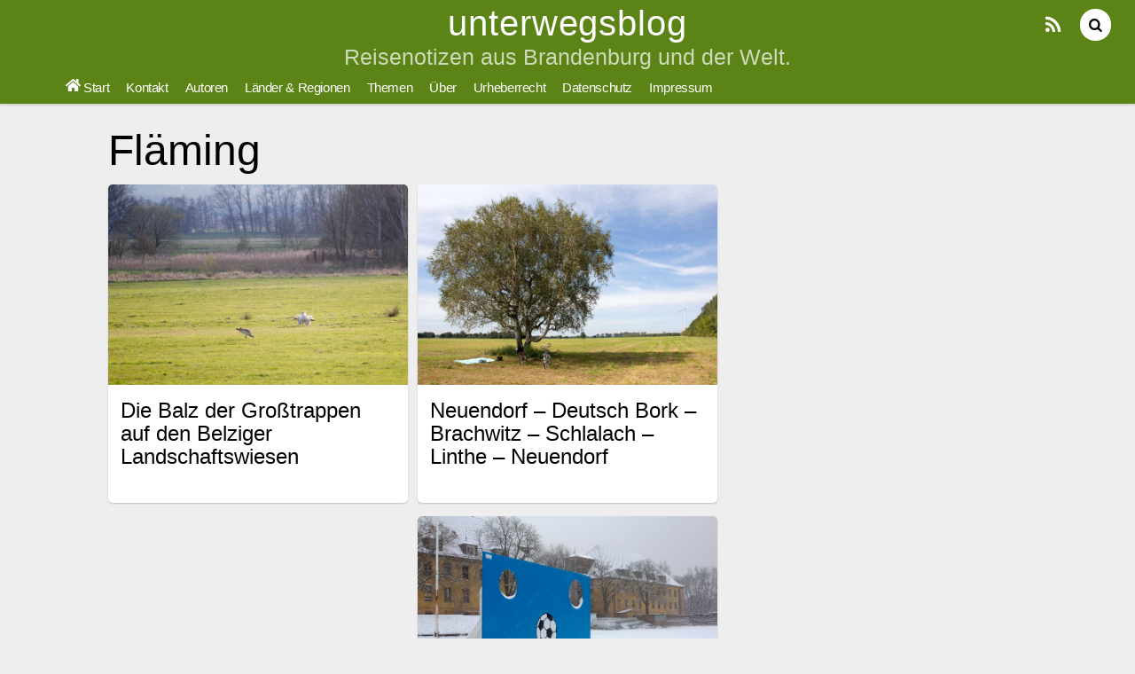

--- FILE ---
content_type: text/html; charset=UTF-8
request_url: https://unterwegsblog.de/kategorie/laender-und-regionen/brandenburg/flaeming/
body_size: 14726
content:
<!DOCTYPE html>
<html lang="de">
<head>
        <meta charset="UTF-8">
        <meta name="viewport" content="width=device-width, initial-scale=1, minimum-scale=1">
        <style id="tb_inline_styles" data-no-optimize="1">.tb_animation_on{overflow-x:hidden}.themify_builder .wow{visibility:hidden;animation-fill-mode:both}[data-tf-animation]{will-change:transform,opacity,visibility}.themify_builder .tf_lax_done{transition-duration:.8s;transition-timing-function:cubic-bezier(.165,.84,.44,1)}[data-sticky-active].tb_sticky_scroll_active{z-index:1}[data-sticky-active].tb_sticky_scroll_active .hide-on-stick{display:none}@media(min-width:1281px){.hide-desktop{width:0!important;height:0!important;padding:0!important;visibility:hidden!important;margin:0!important;display:table-column!important;background:0!important;content-visibility:hidden;overflow:hidden!important}}@media(min-width:769px) and (max-width:1280px){.hide-tablet_landscape{width:0!important;height:0!important;padding:0!important;visibility:hidden!important;margin:0!important;display:table-column!important;background:0!important;content-visibility:hidden;overflow:hidden!important}}@media(min-width:681px) and (max-width:768px){.hide-tablet{width:0!important;height:0!important;padding:0!important;visibility:hidden!important;margin:0!important;display:table-column!important;background:0!important;content-visibility:hidden;overflow:hidden!important}}@media(max-width:680px){.hide-mobile{width:0!important;height:0!important;padding:0!important;visibility:hidden!important;margin:0!important;display:table-column!important;background:0!important;content-visibility:hidden;overflow:hidden!important}}div.row_inner,div.module_subrow{--gutter:3.2%;--narrow:1.6%;--none:0%;}@media(max-width:768px){div.module-gallery-grid{--galn:var(--galt)}}@media(max-width:680px){
                .themify_map.tf_map_loaded{width:100%!important}
                .ui.builder_button,.ui.nav li a{padding:.525em 1.15em}
                .fullheight>.row_inner:not(.tb_col_count_1){min-height:0}
                div.module-gallery-grid{--galn:var(--galm);gap:8px}
            }</style><noscript><style>.themify_builder .wow,.wow .tf_lazy{visibility:visible!important}</style></noscript>        <style id="tf_lazy_common" data-no-optimize="1">
                        img{
                max-width:100%;
                height:auto
            }
                                    :where(.tf_in_flx,.tf_flx){display:inline-flex;flex-wrap:wrap;place-items:center}
            .tf_fa,:is(em,i) tf-lottie{display:inline-block;vertical-align:middle}:is(em,i) tf-lottie{width:1.5em;height:1.5em}.tf_fa{width:1em;height:1em;stroke-width:0;stroke:currentColor;overflow:visible;fill:currentColor;pointer-events:none;text-rendering:optimizeSpeed;buffered-rendering:static}#tf_svg symbol{overflow:visible}:where(.tf_lazy){position:relative;visibility:visible;display:block;opacity:.3}.wow .tf_lazy:not(.tf_swiper-slide){visibility:hidden;opacity:1}div.tf_audio_lazy audio{visibility:hidden;height:0;display:inline}.mejs-container{visibility:visible}.tf_iframe_lazy{transition:opacity .3s ease-in-out;min-height:10px}:where(.tf_flx),.tf_swiper-wrapper{display:flex}.tf_swiper-slide{flex-shrink:0;opacity:0;width:100%;height:100%}.tf_swiper-wrapper>br,.tf_lazy.tf_swiper-wrapper .tf_lazy:after,.tf_lazy.tf_swiper-wrapper .tf_lazy:before{display:none}.tf_lazy:after,.tf_lazy:before{content:'';display:inline-block;position:absolute;width:10px!important;height:10px!important;margin:0 3px;top:50%!important;inset-inline:auto 50%!important;border-radius:100%;background-color:currentColor;visibility:visible;animation:tf-hrz-loader infinite .75s cubic-bezier(.2,.68,.18,1.08)}.tf_lazy:after{width:6px!important;height:6px!important;inset-inline:50% auto!important;margin-top:3px;animation-delay:-.4s}@keyframes tf-hrz-loader{0%,100%{transform:scale(1);opacity:1}50%{transform:scale(.1);opacity:.6}}.tf_lazy_lightbox{position:fixed;background:rgba(11,11,11,.8);color:#ccc;top:0;left:0;display:flex;align-items:center;justify-content:center;z-index:999}.tf_lazy_lightbox .tf_lazy:after,.tf_lazy_lightbox .tf_lazy:before{background:#fff}.tf_vd_lazy,tf-lottie{display:flex;flex-wrap:wrap}tf-lottie{aspect-ratio:1.777}.tf_w.tf_vd_lazy video{width:100%;height:auto;position:static;object-fit:cover}
        </style>
        <meta name='robots' content='index, follow, max-image-preview:large, max-snippet:-1, max-video-preview:-1' />

	<!-- This site is optimized with the Yoast SEO plugin v26.8 - https://yoast.com/product/yoast-seo-wordpress/ -->
	<title>Fläming Archive - unterwegsblog</title>
	<link rel="canonical" href="https://unterwegsblog.de/kategorie/laender-und-regionen/brandenburg/flaeming/" />
	<meta property="og:locale" content="de_DE" />
	<meta property="og:type" content="article" />
	<meta property="og:title" content="Fläming Archive - unterwegsblog" />
	<meta property="og:url" content="https://unterwegsblog.de/kategorie/laender-und-regionen/brandenburg/flaeming/" />
	<meta property="og:site_name" content="unterwegsblog" />
	<meta name="twitter:card" content="summary_large_image" />
	<meta name="twitter:site" content="@unterwegsblog" />
	<script type="application/ld+json" class="yoast-schema-graph">{"@context":"https://schema.org","@graph":[{"@type":"CollectionPage","@id":"https://unterwegsblog.de/kategorie/laender-und-regionen/brandenburg/flaeming/","url":"https://unterwegsblog.de/kategorie/laender-und-regionen/brandenburg/flaeming/","name":"Fläming Archive - unterwegsblog","isPartOf":{"@id":"https://unterwegsblog.de/#website"},"breadcrumb":{"@id":"https://unterwegsblog.de/kategorie/laender-und-regionen/brandenburg/flaeming/#breadcrumb"},"inLanguage":"de"},{"@type":"BreadcrumbList","@id":"https://unterwegsblog.de/kategorie/laender-und-regionen/brandenburg/flaeming/#breadcrumb","itemListElement":[{"@type":"ListItem","position":1,"name":"Startseite","item":"https://unterwegsblog.de/"},{"@type":"ListItem","position":2,"name":"Länder &amp; Regionen","item":"https://unterwegsblog.de/kategorie/laender-und-regionen/"},{"@type":"ListItem","position":3,"name":"Brandenburg","item":"https://unterwegsblog.de/kategorie/laender-und-regionen/brandenburg/"},{"@type":"ListItem","position":4,"name":"Fläming"}]},{"@type":"WebSite","@id":"https://unterwegsblog.de/#website","url":"https://unterwegsblog.de/","name":"unterwegsblog","description":"Reisenotizen aus Brandenburg und der Welt.","potentialAction":[{"@type":"SearchAction","target":{"@type":"EntryPoint","urlTemplate":"https://unterwegsblog.de/?s={search_term_string}"},"query-input":{"@type":"PropertyValueSpecification","valueRequired":true,"valueName":"search_term_string"}}],"inLanguage":"de"}]}</script>
	<!-- / Yoast SEO plugin. -->


<link rel="alternate" type="application/rss+xml" title="unterwegsblog &raquo; Feed" href="https://unterwegsblog.de/feed/" />
<link rel="alternate" type="application/rss+xml" title="unterwegsblog &raquo; Kommentar-Feed" href="https://unterwegsblog.de/comments/feed/" />
<link rel="alternate" type="application/rss+xml" title="unterwegsblog &raquo; Kategorie-Feed für Fläming" href="https://unterwegsblog.de/kategorie/laender-und-regionen/brandenburg/flaeming/feed/" />
<style id='wp-img-auto-sizes-contain-inline-css'>
img:is([sizes=auto i],[sizes^="auto," i]){contain-intrinsic-size:3000px 1500px}
/*# sourceURL=wp-img-auto-sizes-contain-inline-css */
</style>
<link rel="preload" href="https://unterwegsblog.de/wp-content/plugins/progressive-wp/assets/styles/ui-offline.css?ver=2.1.13" as="style"><link rel='stylesheet' id='pwp-offline-style-css' href='https://unterwegsblog.de/wp-content/plugins/progressive-wp/assets/styles/ui-offline.css?ver=2.1.13' media='all' />
<script src="https://unterwegsblog.de/wp-includes/js/jquery/jquery.min.js?ver=3.7.1" id="jquery-core-js"></script>
<link rel="https://api.w.org/" href="https://unterwegsblog.de/wp-json/" /><link rel="alternate" title="JSON" type="application/json" href="https://unterwegsblog.de/wp-json/wp/v2/categories/64" /><link rel="EditURI" type="application/rsd+xml" title="RSD" href="https://unterwegsblog.de/xmlrpc.php?rsd" />
<meta name="generator" content="WordPress 6.9" />
<script type='text/javascript'>var PwpJsVars = {"AjaxURL":"https:\/\/unterwegsblog.de\/wp-admin\/admin-ajax.php","homeurl":"https:\/\/unterwegsblog.de\/","installprompt":{"mode":"normal","pageloads":"2","onclick":""}};</script>		<script type="text/javascript" id="serviceworker-unregister">
			if ('serviceWorker' in navigator) {
				navigator.serviceWorker.getRegistrations().then(function (registrations) {
					registrations.forEach(function (registration) {
						if (registration.active.scriptURL === window.location.origin + '/pwp-serviceworker.js') {
							registration.unregister();
						}
					});
				});
			}
		</script>
				<script type="text/javascript" id="serviceworker">
			if (navigator.serviceWorker) {
				window.addEventListener('load', function () {
					navigator.serviceWorker.register(
						"https:\/\/unterwegsblog.de\/?wp_service_worker=1", {"scope": "\/"}
					);
				});
			}
		</script>
		<link rel="manifest" href="https://unterwegsblog.de/wp-json/app/v1/pwp-manifest"><meta name="theme-color" content="#e2e2e2"><!-- Analytics by WP Statistics - https://wp-statistics.com -->
<link rel="icon" href="https://unterwegsblog.de/wp-content/uploads/2019/07/Logo-unterwegsblog-192-152x152.png" sizes="32x32" />
<link rel="icon" href="https://unterwegsblog.de/wp-content/uploads/2019/07/Logo-unterwegsblog-192.png" sizes="192x192" />
<link rel="apple-touch-icon" href="https://unterwegsblog.de/wp-content/uploads/2019/07/Logo-unterwegsblog-192.png" />
<meta name="msapplication-TileImage" content="https://unterwegsblog.de/wp-content/uploads/2019/07/Logo-unterwegsblog-192.png" />
<link rel="prefetch" href="https://unterwegsblog.de/wp-content/themes/pinboard/js/themify-script.js?ver=7.5.7" as="script" fetchpriority="low"><link rel="prefetch" href="https://unterwegsblog.de/wp-content/themes/pinboard/themify/js/modules/isotop.js?ver=7.9.4" as="script" fetchpriority="low"><link rel="preload" fetchpriority="high" href="https://unterwegsblog.de/wp-content/uploads/themify-concate/992251226/themify-3052106586.css" as="style"><link fetchpriority="high" id="themify_concate-css" rel="stylesheet" href="https://unterwegsblog.de/wp-content/uploads/themify-concate/992251226/themify-3052106586.css"><noscript><style id="rocket-lazyload-nojs-css">.rll-youtube-player, [data-lazy-src]{display:none !important;}</style></noscript><style id='global-styles-inline-css'>
:root{--wp--preset--aspect-ratio--square: 1;--wp--preset--aspect-ratio--4-3: 4/3;--wp--preset--aspect-ratio--3-4: 3/4;--wp--preset--aspect-ratio--3-2: 3/2;--wp--preset--aspect-ratio--2-3: 2/3;--wp--preset--aspect-ratio--16-9: 16/9;--wp--preset--aspect-ratio--9-16: 9/16;--wp--preset--color--black: #000000;--wp--preset--color--cyan-bluish-gray: #abb8c3;--wp--preset--color--white: #ffffff;--wp--preset--color--pale-pink: #f78da7;--wp--preset--color--vivid-red: #cf2e2e;--wp--preset--color--luminous-vivid-orange: #ff6900;--wp--preset--color--luminous-vivid-amber: #fcb900;--wp--preset--color--light-green-cyan: #7bdcb5;--wp--preset--color--vivid-green-cyan: #00d084;--wp--preset--color--pale-cyan-blue: #8ed1fc;--wp--preset--color--vivid-cyan-blue: #0693e3;--wp--preset--color--vivid-purple: #9b51e0;--wp--preset--gradient--vivid-cyan-blue-to-vivid-purple: linear-gradient(135deg,rgb(6,147,227) 0%,rgb(155,81,224) 100%);--wp--preset--gradient--light-green-cyan-to-vivid-green-cyan: linear-gradient(135deg,rgb(122,220,180) 0%,rgb(0,208,130) 100%);--wp--preset--gradient--luminous-vivid-amber-to-luminous-vivid-orange: linear-gradient(135deg,rgb(252,185,0) 0%,rgb(255,105,0) 100%);--wp--preset--gradient--luminous-vivid-orange-to-vivid-red: linear-gradient(135deg,rgb(255,105,0) 0%,rgb(207,46,46) 100%);--wp--preset--gradient--very-light-gray-to-cyan-bluish-gray: linear-gradient(135deg,rgb(238,238,238) 0%,rgb(169,184,195) 100%);--wp--preset--gradient--cool-to-warm-spectrum: linear-gradient(135deg,rgb(74,234,220) 0%,rgb(151,120,209) 20%,rgb(207,42,186) 40%,rgb(238,44,130) 60%,rgb(251,105,98) 80%,rgb(254,248,76) 100%);--wp--preset--gradient--blush-light-purple: linear-gradient(135deg,rgb(255,206,236) 0%,rgb(152,150,240) 100%);--wp--preset--gradient--blush-bordeaux: linear-gradient(135deg,rgb(254,205,165) 0%,rgb(254,45,45) 50%,rgb(107,0,62) 100%);--wp--preset--gradient--luminous-dusk: linear-gradient(135deg,rgb(255,203,112) 0%,rgb(199,81,192) 50%,rgb(65,88,208) 100%);--wp--preset--gradient--pale-ocean: linear-gradient(135deg,rgb(255,245,203) 0%,rgb(182,227,212) 50%,rgb(51,167,181) 100%);--wp--preset--gradient--electric-grass: linear-gradient(135deg,rgb(202,248,128) 0%,rgb(113,206,126) 100%);--wp--preset--gradient--midnight: linear-gradient(135deg,rgb(2,3,129) 0%,rgb(40,116,252) 100%);--wp--preset--font-size--small: 13px;--wp--preset--font-size--medium: 20px;--wp--preset--font-size--large: 36px;--wp--preset--font-size--x-large: 42px;--wp--preset--spacing--20: 0.44rem;--wp--preset--spacing--30: 0.67rem;--wp--preset--spacing--40: 1rem;--wp--preset--spacing--50: 1.5rem;--wp--preset--spacing--60: 2.25rem;--wp--preset--spacing--70: 3.38rem;--wp--preset--spacing--80: 5.06rem;--wp--preset--shadow--natural: 6px 6px 9px rgba(0, 0, 0, 0.2);--wp--preset--shadow--deep: 12px 12px 50px rgba(0, 0, 0, 0.4);--wp--preset--shadow--sharp: 6px 6px 0px rgba(0, 0, 0, 0.2);--wp--preset--shadow--outlined: 6px 6px 0px -3px rgb(255, 255, 255), 6px 6px rgb(0, 0, 0);--wp--preset--shadow--crisp: 6px 6px 0px rgb(0, 0, 0);}:where(body) { margin: 0; }.wp-site-blocks > .alignleft { float: left; margin-right: 2em; }.wp-site-blocks > .alignright { float: right; margin-left: 2em; }.wp-site-blocks > .aligncenter { justify-content: center; margin-left: auto; margin-right: auto; }:where(.wp-site-blocks) > * { margin-block-start: 24px; margin-block-end: 0; }:where(.wp-site-blocks) > :first-child { margin-block-start: 0; }:where(.wp-site-blocks) > :last-child { margin-block-end: 0; }:root { --wp--style--block-gap: 24px; }:root :where(.is-layout-flow) > :first-child{margin-block-start: 0;}:root :where(.is-layout-flow) > :last-child{margin-block-end: 0;}:root :where(.is-layout-flow) > *{margin-block-start: 24px;margin-block-end: 0;}:root :where(.is-layout-constrained) > :first-child{margin-block-start: 0;}:root :where(.is-layout-constrained) > :last-child{margin-block-end: 0;}:root :where(.is-layout-constrained) > *{margin-block-start: 24px;margin-block-end: 0;}:root :where(.is-layout-flex){gap: 24px;}:root :where(.is-layout-grid){gap: 24px;}.is-layout-flow > .alignleft{float: left;margin-inline-start: 0;margin-inline-end: 2em;}.is-layout-flow > .alignright{float: right;margin-inline-start: 2em;margin-inline-end: 0;}.is-layout-flow > .aligncenter{margin-left: auto !important;margin-right: auto !important;}.is-layout-constrained > .alignleft{float: left;margin-inline-start: 0;margin-inline-end: 2em;}.is-layout-constrained > .alignright{float: right;margin-inline-start: 2em;margin-inline-end: 0;}.is-layout-constrained > .aligncenter{margin-left: auto !important;margin-right: auto !important;}.is-layout-constrained > :where(:not(.alignleft):not(.alignright):not(.alignfull)){margin-left: auto !important;margin-right: auto !important;}body .is-layout-flex{display: flex;}.is-layout-flex{flex-wrap: wrap;align-items: center;}.is-layout-flex > :is(*, div){margin: 0;}body .is-layout-grid{display: grid;}.is-layout-grid > :is(*, div){margin: 0;}body{padding-top: 0px;padding-right: 0px;padding-bottom: 0px;padding-left: 0px;}a:where(:not(.wp-element-button)){text-decoration: underline;}:root :where(.wp-element-button, .wp-block-button__link){background-color: #32373c;border-width: 0;color: #fff;font-family: inherit;font-size: inherit;font-style: inherit;font-weight: inherit;letter-spacing: inherit;line-height: inherit;padding-top: calc(0.667em + 2px);padding-right: calc(1.333em + 2px);padding-bottom: calc(0.667em + 2px);padding-left: calc(1.333em + 2px);text-decoration: none;text-transform: inherit;}.has-black-color{color: var(--wp--preset--color--black) !important;}.has-cyan-bluish-gray-color{color: var(--wp--preset--color--cyan-bluish-gray) !important;}.has-white-color{color: var(--wp--preset--color--white) !important;}.has-pale-pink-color{color: var(--wp--preset--color--pale-pink) !important;}.has-vivid-red-color{color: var(--wp--preset--color--vivid-red) !important;}.has-luminous-vivid-orange-color{color: var(--wp--preset--color--luminous-vivid-orange) !important;}.has-luminous-vivid-amber-color{color: var(--wp--preset--color--luminous-vivid-amber) !important;}.has-light-green-cyan-color{color: var(--wp--preset--color--light-green-cyan) !important;}.has-vivid-green-cyan-color{color: var(--wp--preset--color--vivid-green-cyan) !important;}.has-pale-cyan-blue-color{color: var(--wp--preset--color--pale-cyan-blue) !important;}.has-vivid-cyan-blue-color{color: var(--wp--preset--color--vivid-cyan-blue) !important;}.has-vivid-purple-color{color: var(--wp--preset--color--vivid-purple) !important;}.has-black-background-color{background-color: var(--wp--preset--color--black) !important;}.has-cyan-bluish-gray-background-color{background-color: var(--wp--preset--color--cyan-bluish-gray) !important;}.has-white-background-color{background-color: var(--wp--preset--color--white) !important;}.has-pale-pink-background-color{background-color: var(--wp--preset--color--pale-pink) !important;}.has-vivid-red-background-color{background-color: var(--wp--preset--color--vivid-red) !important;}.has-luminous-vivid-orange-background-color{background-color: var(--wp--preset--color--luminous-vivid-orange) !important;}.has-luminous-vivid-amber-background-color{background-color: var(--wp--preset--color--luminous-vivid-amber) !important;}.has-light-green-cyan-background-color{background-color: var(--wp--preset--color--light-green-cyan) !important;}.has-vivid-green-cyan-background-color{background-color: var(--wp--preset--color--vivid-green-cyan) !important;}.has-pale-cyan-blue-background-color{background-color: var(--wp--preset--color--pale-cyan-blue) !important;}.has-vivid-cyan-blue-background-color{background-color: var(--wp--preset--color--vivid-cyan-blue) !important;}.has-vivid-purple-background-color{background-color: var(--wp--preset--color--vivid-purple) !important;}.has-black-border-color{border-color: var(--wp--preset--color--black) !important;}.has-cyan-bluish-gray-border-color{border-color: var(--wp--preset--color--cyan-bluish-gray) !important;}.has-white-border-color{border-color: var(--wp--preset--color--white) !important;}.has-pale-pink-border-color{border-color: var(--wp--preset--color--pale-pink) !important;}.has-vivid-red-border-color{border-color: var(--wp--preset--color--vivid-red) !important;}.has-luminous-vivid-orange-border-color{border-color: var(--wp--preset--color--luminous-vivid-orange) !important;}.has-luminous-vivid-amber-border-color{border-color: var(--wp--preset--color--luminous-vivid-amber) !important;}.has-light-green-cyan-border-color{border-color: var(--wp--preset--color--light-green-cyan) !important;}.has-vivid-green-cyan-border-color{border-color: var(--wp--preset--color--vivid-green-cyan) !important;}.has-pale-cyan-blue-border-color{border-color: var(--wp--preset--color--pale-cyan-blue) !important;}.has-vivid-cyan-blue-border-color{border-color: var(--wp--preset--color--vivid-cyan-blue) !important;}.has-vivid-purple-border-color{border-color: var(--wp--preset--color--vivid-purple) !important;}.has-vivid-cyan-blue-to-vivid-purple-gradient-background{background: var(--wp--preset--gradient--vivid-cyan-blue-to-vivid-purple) !important;}.has-light-green-cyan-to-vivid-green-cyan-gradient-background{background: var(--wp--preset--gradient--light-green-cyan-to-vivid-green-cyan) !important;}.has-luminous-vivid-amber-to-luminous-vivid-orange-gradient-background{background: var(--wp--preset--gradient--luminous-vivid-amber-to-luminous-vivid-orange) !important;}.has-luminous-vivid-orange-to-vivid-red-gradient-background{background: var(--wp--preset--gradient--luminous-vivid-orange-to-vivid-red) !important;}.has-very-light-gray-to-cyan-bluish-gray-gradient-background{background: var(--wp--preset--gradient--very-light-gray-to-cyan-bluish-gray) !important;}.has-cool-to-warm-spectrum-gradient-background{background: var(--wp--preset--gradient--cool-to-warm-spectrum) !important;}.has-blush-light-purple-gradient-background{background: var(--wp--preset--gradient--blush-light-purple) !important;}.has-blush-bordeaux-gradient-background{background: var(--wp--preset--gradient--blush-bordeaux) !important;}.has-luminous-dusk-gradient-background{background: var(--wp--preset--gradient--luminous-dusk) !important;}.has-pale-ocean-gradient-background{background: var(--wp--preset--gradient--pale-ocean) !important;}.has-electric-grass-gradient-background{background: var(--wp--preset--gradient--electric-grass) !important;}.has-midnight-gradient-background{background: var(--wp--preset--gradient--midnight) !important;}.has-small-font-size{font-size: var(--wp--preset--font-size--small) !important;}.has-medium-font-size{font-size: var(--wp--preset--font-size--medium) !important;}.has-large-font-size{font-size: var(--wp--preset--font-size--large) !important;}.has-x-large-font-size{font-size: var(--wp--preset--font-size--x-large) !important;}
/*# sourceURL=global-styles-inline-css */
</style>
<script type="text/javascript">var dnt_config={ifdnt:"0",mode:"blacklist",black:["media6degrees.com","quantserve.com","lockerz.com"],white:[]};</script><script type="text/javascript">function aop_around(a,b){aop.around({target:a,method:b},function(a){if(typeof a.arguments[0].src==="string"&&(a.arguments[0].tagName.toLowerCase()==="script"||a.arguments[0].tagName.toLowerCase()==="img"||a.arguments[0].tagName.toLowerCase()==="iframe")&&a.arguments[0].src!=="javascript:void(0)"){if(sanitizer(a.arguments[0].src)===true){a.arguments[0].src="javascript:void(0)"}}return a.proceed()})}function sanitizer(a){var b=new RegExp("(?:f|ht)tp(?:s)?://([^/]+)","im");try{a=a.match(b)[1].toString()}catch(c){return a}if(mode==="blacklist"){for(x in list["black"]){if(typeof list["black"][x]==="string"){if(a.indexOf(list["black"][x].toLowerCase())!==-1){a=true;break}}}}else{for(x in list["white"]){if(typeof list["white"][x]==="string"){if(a.indexOf(list["white"][x].toLowerCase())!==-1){tmpS=false;break}else{tmpS=true}}}if(tmpS===true)a=tmpS}return a}(function(){var _after=1;var _afterThrow=2;var _afterFinally=3;var _before=4;var _around=5;var _intro=6;var _regexEnabled=true;var _arguments="arguments";var _undef="undefined";var getType=function(){var a=Object.prototype.toString,b={},c={1:"element",3:"textnode",9:"document",11:"fragment"},d="Arguments Array Boolean Date Document Element Error Fragment Function NodeList Null Number Object RegExp String TextNode Undefined Window".split(" ");for(var e=d.length;e--;){var f=d[e],g=window[f];if(g){try{b[a.call(new g)]=f.toLowerCase()}catch(h){}}}return function(d){return d==null&&(d===undefined?_undef:"null")||d.nodeType&&c[d.nodeType]||typeof d.length=="number"&&(d.callee&&_arguments||d.alert&&"window"||d.item&&"nodelist")||b[a.call(d)]}}();var isFunc=function(a){return getType(a)=="function"};var weaveOne=function(source,method,advice){var old=source[method];if(advice.type!=_intro&&!isFunc(old)){var oldObject=old;old=function(){var code=arguments.length>0?_arguments+"[0]":"";for(var i=1;i<arguments.length;i++){code+=","+_arguments+"["+i+"]"}return eval("oldObject("+code+");")}}var aspect;if(advice.type==_after||advice.type==_afterThrow||advice.type==_afterFinally)aspect=function(){var a,b=null;try{a=old.apply(this,arguments)}catch(c){b=c}if(advice.type==_after)if(b==null)a=advice.value.apply(this,[a,method]);else throw b;else if(advice.type==_afterThrow&&b!=null)a=advice.value.apply(this,[b,method]);else if(advice.type==_afterFinally)a=advice.value.apply(this,[a,b,method]);return a};else if(advice.type==_before)aspect=function(){advice.value.apply(this,[arguments,method]);return old.apply(this,arguments)};else if(advice.type==_intro)aspect=function(){return advice.value.apply(this,arguments)};else if(advice.type==_around){aspect=function(){var a={object:this,args:Array.prototype.slice.call(arguments)};return advice.value.apply(a.object,[{arguments:a.args,method:method,proceed:function(){return old.apply(a.object,a.args)}}])}}aspect.unweave=function(){source[method]=old;pointcut=source=aspect=old=null};source[method]=aspect;return aspect};var search=function(a,b,c){var d=[];for(var e in a){var f=null;try{f=a[e]}catch(g){}if(f!=null&&e.match(b.method)&&isFunc(f))d[d.length]={source:a,method:e,advice:c}}return d};var weave=function(a,b){var c=typeof a.target.prototype!=_undef?a.target.prototype:a.target;var d=[];if(b.type!=_intro&&typeof c[a.method]==_undef){var e=search(a.target,a,b);if(e.length==0)e=search(c,a,b);for(var f in e)d[d.length]=weaveOne(e[f].source,e[f].method,e[f].advice)}else{d[0]=weaveOne(c,a.method,b)}return _regexEnabled?d:d[0]};aop={after:function(a,b){return weave(a,{type:_after,value:b})},afterThrow:function(a,b){return weave(a,{type:_afterThrow,value:b})},afterFinally:function(a,b){return weave(a,{type:_afterFinally,value:b})},before:function(a,b){return weave(a,{type:_before,value:b})},around:function(a,b){return weave(a,{type:_around,value:b})},introduction:function(a,b){return weave(a,{type:_intro,value:b})},setup:function(a){_regexEnabled=a.regexMatch}}})();if(dnt_config.ifdnt!=="1"||navigator.doNotTrack==="yes"||navigator.msDoNotTrack==="1"||navigator.doNotTrack==="1"||document.cookie.indexOf("dont_track_me=1")!==-1||document.cookie.indexOf("civicAllowCookies=no")!==-1){var mode=dnt_config.mode;var list=[];list["black"]=dnt_config.black;list["white"]=dnt_config.white;aop.around({target:document,method:"write"},function(a){if(a.arguments[0].search(/img|script|iframe/i)!==-1){if(sanitizer(a.arguments[0])===true){a.arguments[0]=a.arguments[0].replace(/</g,"<!-- ").replace(/>/g," -->")}}return a.proceed()});scriptParent=document.getElementsByTagName("script")[0].parentNode;if(scriptParent.tagName.toLowerCase!=="head"){head=document.getElementsByTagName("head")[0];aop_around(head,"insertBefore");aop_around(head,"appendChild")}aop_around(scriptParent,"insertBefore");aop_around(scriptParent,"appendChild");var a2a_config=a2a_config||{};a2a_config.no_3p=1;var addthis_config={data_use_cookies:false};var _gaq=_gaq||[];_gaq.push(["_gat._anonymizeIp"])}
</script>
</head>

<body class="archive category category-flaeming category-64 wp-theme-pinboard skin-green sidebar-none default_width no-home fixed-header-enabled tb_animation_on">
<script type="text/javascript">aop_around(document.body, 'appendChild'); aop_around(document.body, 'insertBefore'); </script>

<svg id="tf_svg" style="display:none"><defs><symbol id="tf-fas-home" viewBox="0 0 36 32"><path d="M17.5 9.25q.25-.13.5-.13t.5.13l11.5 9.5V29q0 .44-.28.72T29 30h-7q-.44 0-.72-.31t-.28-.7v-6q0-.24-.13-.5t-.37-.37T20 22h-4q-.44 0-.72.28T15 23v6q0 .37-.28.69T14 30H7q-.44 0-.72-.28T6 29V18.75zm18.25 6.44q.25.25.25.62 0 .25-.19.44l-1.56 1.94q-.25.31-.56.31t-.5-.19L18.49 6.7q-.24-.13-.5-.13t-.5.13L2.82 18.8q-.19.2-.44.2-.37 0-.62-.32L.18 16.75Q0 16.56 0 16.31q0-.37.25-.62l15.8-13Q16.94 2 18 2t1.87.69L25.5 7.3V2.75q0-.31.22-.53t.53-.22h3.5q.31 0 .53.22t.22.53v8.69z"/></symbol><style id="tf_fonts_style">.tf_fa.tf-fas-home{width:1.125em}</style></defs></svg><script> </script><div id="pagewrap" class="hfeed site">

	<div id="headerwrap">

				<header id="header" class="pagewidth" itemscope="itemscope" itemtype="https://schema.org/WPHeader">
        	
			<hgroup>
				<div id="site-logo"><a href="https://unterwegsblog.de" title="unterwegsblog"><span>unterwegsblog</span></a></div><div id="site-description" class="site-description"><span>Reisenotizen aus Brandenburg und der Welt.</span></div>			</hgroup>

			<nav id="main-nav-wrap" itemscope="itemscope" itemtype="https://schema.org/SiteNavigationElement">
				<div id="menu-icon" class="mobile-button"></div>
				<ul id="main-nav" class="main-nav"><li id="menu-item-19737" class="menu-item-custom-19737 menu-item menu-item-type-custom menu-item-object-custom menu-item-home menu-item-19737"><a href="https://unterwegsblog.de/"><em> <svg  class="tf_fa tf-fas-home" aria-hidden="true"><use href="#tf-fas-home"></use></svg></em> Start</a></li>
<li id="menu-item-20100" class="menu-item-page-23 menu-item menu-item-type-post_type menu-item-object-page menu-item-20100"><a href="https://unterwegsblog.de/kontakt/">Kontakt</a></li>
<li id="menu-item-19738" class="menu-item-category-124 menu-item menu-item-type-taxonomy menu-item-object-category current-post-ancestor  current-post-parent menu-item-has-children menu-item-19738"><a href="https://unterwegsblog.de/kategorie/autoren/">Autoren<span class="child-arrow closed" tabindex="-1"></span></a>
<ul class="sub-menu">
	<li id="menu-item-19739" class="menu-item-category-252 menu-item menu-item-type-taxonomy menu-item-object-category menu-item-19739 menu-category-252-parent-19738"><a href="https://unterwegsblog.de/kategorie/autoren/almuth/">Almuth</a></li>
	<li id="menu-item-19740" class="menu-item-category-125 menu-item menu-item-type-taxonomy menu-item-object-category current-post-ancestor  current-post-parent menu-item-19740 menu-category-125-parent-19738"><a href="https://unterwegsblog.de/kategorie/autoren/andreas/">Andreas</a></li>
	<li id="menu-item-19741" class="menu-item-category-126 menu-item menu-item-type-taxonomy menu-item-object-category menu-item-19741 menu-category-126-parent-19738"><a href="https://unterwegsblog.de/kategorie/autoren/judith/">Judith</a></li>
</ul>
</li>
<li id="menu-item-19742" class="current-menu-ancestor current-menu-parent menu-item-category-118 menu-item menu-item-type-taxonomy menu-item-object-category current-post-ancestor  current-post-parent menu-item-has-children menu-item-19742"><a href="https://unterwegsblog.de/kategorie/laender-und-regionen/">Länder &#038; Regionen<span class="child-arrow closed" tabindex="-1"></span></a>
<ul class="sub-menu">
	<li id="menu-item-19744" class="menu-item-category-253 menu-item menu-item-type-taxonomy menu-item-object-category menu-item-19744 menu-category-253-parent-19742"><a href="https://unterwegsblog.de/kategorie/laender-und-regionen/bayern/">Bayern</a></li>
	<li id="menu-item-19745" class="menu-item-category-490 menu-item menu-item-type-taxonomy menu-item-object-category menu-item-19745 menu-category-490-parent-19742"><a href="https://unterwegsblog.de/kategorie/laender-und-regionen/belgien/">Belgien</a></li>
	<li id="menu-item-19746" class="menu-item-category-4 menu-item menu-item-type-taxonomy menu-item-object-category menu-item-19746 menu-category-4-parent-19742"><a href="https://unterwegsblog.de/kategorie/laender-und-regionen/berlin/">Berlin</a></li>
	<li id="menu-item-19747" class="current-menu-ancestor current-menu-parent menu-item-category-3 menu-item menu-item-type-taxonomy menu-item-object-category current-post-ancestor  current-post-parent menu-item-has-children menu-item-19747 menu-category-3-parent-19742"><a href="https://unterwegsblog.de/kategorie/laender-und-regionen/brandenburg/">Brandenburg<span class="child-arrow closed" tabindex="-1"></span></a>
	<ul class="sub-menu">
		<li id="menu-item-19748" class="current-menu-item menu-item-category-64 menu-item menu-item-type-taxonomy menu-item-object-category menu-item-19748 menu-category-64-parent-19747"><a href="https://unterwegsblog.de/kategorie/laender-und-regionen/brandenburg/flaeming/">Fläming</a></li>
		<li id="menu-item-19749" class="menu-item-category-15 menu-item menu-item-type-taxonomy menu-item-object-category menu-item-19749 menu-category-15-parent-19747"><a href="https://unterwegsblog.de/kategorie/laender-und-regionen/brandenburg/havelland/">Havelland</a></li>
		<li id="menu-item-19750" class="menu-item-category-275 menu-item menu-item-type-taxonomy menu-item-object-category current-post-ancestor  current-post-parent menu-item-19750 menu-category-275-parent-19747"><a href="https://unterwegsblog.de/kategorie/laender-und-regionen/brandenburg/lausitz-spreewald/">Lausitz-Spreewald</a></li>
		<li id="menu-item-19751" class="menu-item-category-13 menu-item menu-item-type-taxonomy menu-item-object-category menu-item-19751 menu-category-13-parent-19747"><a href="https://unterwegsblog.de/kategorie/laender-und-regionen/brandenburg/oderregion/">Oderregion</a></li>
		<li id="menu-item-19752" class="menu-item-category-426 menu-item menu-item-type-taxonomy menu-item-object-category menu-item-19752 menu-category-426-parent-19747"><a href="https://unterwegsblog.de/kategorie/laender-und-regionen/brandenburg/potsdam/">Potsdam</a></li>
		<li id="menu-item-19753" class="menu-item-category-150 menu-item menu-item-type-taxonomy menu-item-object-category menu-item-19753 menu-category-150-parent-19747"><a href="https://unterwegsblog.de/kategorie/laender-und-regionen/brandenburg/ruppiner-land/">Ruppiner Land</a></li>
		<li id="menu-item-19754" class="menu-item-category-652 menu-item menu-item-type-taxonomy menu-item-object-category menu-item-19754 menu-category-652-parent-19747"><a href="https://unterwegsblog.de/kategorie/laender-und-regionen/brandenburg/schorfheide/">Schorfheide</a></li>
		<li id="menu-item-19755" class="menu-item-category-5 menu-item menu-item-type-taxonomy menu-item-object-category menu-item-19755 menu-category-5-parent-19747"><a href="https://unterwegsblog.de/kategorie/laender-und-regionen/brandenburg/spreewald/">Spreewald</a></li>
		<li id="menu-item-19756" class="menu-item-category-211 menu-item menu-item-type-taxonomy menu-item-object-category menu-item-19756 menu-category-211-parent-19747"><a href="https://unterwegsblog.de/kategorie/laender-und-regionen/brandenburg/zauche/">Zauche</a></li>
	</ul>
</li>
	<li id="menu-item-19757" class="menu-item-category-7 menu-item menu-item-type-taxonomy menu-item-object-category menu-item-19757 menu-category-7-parent-19742"><a href="https://unterwegsblog.de/kategorie/laender-und-regionen/island/">Island</a></li>
	<li id="menu-item-19758" class="menu-item-category-830 menu-item menu-item-type-taxonomy menu-item-object-category menu-item-19758 menu-category-830-parent-19742"><a href="https://unterwegsblog.de/kategorie/laender-und-regionen/italien/">Italien</a></li>
	<li id="menu-item-19759" class="menu-item-category-130 menu-item menu-item-type-taxonomy menu-item-object-category menu-item-19759 menu-category-130-parent-19742"><a href="https://unterwegsblog.de/kategorie/laender-und-regionen/kenia/">Kenia</a></li>
	<li id="menu-item-19760" class="menu-item-category-438 menu-item menu-item-type-taxonomy menu-item-object-category menu-item-19760 menu-category-438-parent-19742"><a href="https://unterwegsblog.de/kategorie/laender-und-regionen/kolumbien/">Kolumbien</a></li>
	<li id="menu-item-19761" class="menu-item-category-638 menu-item menu-item-type-taxonomy menu-item-object-category menu-item-19761 menu-category-638-parent-19742"><a href="https://unterwegsblog.de/kategorie/laender-und-regionen/mecklenburg-vorpommern/">Mecklenburg-Vorpommern</a></li>
	<li id="menu-item-19762" class="menu-item-category-465 menu-item menu-item-type-taxonomy menu-item-object-category menu-item-19762 menu-category-465-parent-19742"><a href="https://unterwegsblog.de/kategorie/laender-und-regionen/nordrhein-westfalen/">Nordrhein-Westfalen</a></li>
	<li id="menu-item-19763" class="menu-item-category-134 menu-item menu-item-type-taxonomy menu-item-object-category menu-item-19763 menu-category-134-parent-19742"><a href="https://unterwegsblog.de/kategorie/laender-und-regionen/norwegen/">Norwegen</a></li>
	<li id="menu-item-19743" class="menu-item-category-254 menu-item menu-item-type-taxonomy menu-item-object-category menu-item-19743 menu-category-254-parent-19742"><a href="https://unterwegsblog.de/kategorie/laender-und-regionen/osterreich/">Österreich</a></li>
	<li id="menu-item-19764" class="menu-item-category-797 menu-item menu-item-type-taxonomy menu-item-object-category menu-item-19764 menu-category-797-parent-19742"><a href="https://unterwegsblog.de/kategorie/laender-und-regionen/polen/">Polen</a></li>
	<li id="menu-item-19765" class="menu-item-category-713 menu-item menu-item-type-taxonomy menu-item-object-category menu-item-19765 menu-category-713-parent-19742"><a href="https://unterwegsblog.de/kategorie/laender-und-regionen/rheinland-pfalz/">Rheinland-Pfalz</a></li>
	<li id="menu-item-19766" class="menu-item-category-597 menu-item menu-item-type-taxonomy menu-item-object-category menu-item-19766 menu-category-597-parent-19742"><a href="https://unterwegsblog.de/kategorie/laender-und-regionen/sachsen/">Sachsen</a></li>
	<li id="menu-item-19767" class="menu-item-category-791 menu-item menu-item-type-taxonomy menu-item-object-category menu-item-19767 menu-category-791-parent-19742"><a href="https://unterwegsblog.de/kategorie/laender-und-regionen/sachsen-anhalt/">Sachsen-Anhalt</a></li>
	<li id="menu-item-19768" class="menu-item-category-85 menu-item menu-item-type-taxonomy menu-item-object-category menu-item-19768 menu-category-85-parent-19742"><a href="https://unterwegsblog.de/kategorie/laender-und-regionen/schweden/">Schweden</a></li>
	<li id="menu-item-19769" class="menu-item-category-58 menu-item menu-item-type-taxonomy menu-item-object-category menu-item-19769 menu-category-58-parent-19742"><a href="https://unterwegsblog.de/kategorie/laender-und-regionen/schweiz/">Schweiz</a></li>
	<li id="menu-item-19770" class="menu-item-category-433 menu-item menu-item-type-taxonomy menu-item-object-category menu-item-19770 menu-category-433-parent-19742"><a href="https://unterwegsblog.de/kategorie/laender-und-regionen/spanien/">Spanien</a></li>
	<li id="menu-item-19875" class="menu-item-category-1141 menu-item menu-item-type-taxonomy menu-item-object-category menu-item-19875 menu-category-1141-parent-19742"><a href="https://unterwegsblog.de/kategorie/laender-und-regionen/suedafrika/">Südafrika</a></li>
	<li id="menu-item-19771" class="menu-item-category-245 menu-item menu-item-type-taxonomy menu-item-object-category menu-item-19771 menu-category-245-parent-19742"><a href="https://unterwegsblog.de/kategorie/laender-und-regionen/thuringen/">Thüringen</a></li>
</ul>
</li>
<li id="menu-item-19809" class="menu-item-category-119 menu-item menu-item-type-taxonomy menu-item-object-category current-post-ancestor  current-post-parent menu-item-has-children menu-item-19809"><a href="https://unterwegsblog.de/kategorie/themen/">Themen<span class="child-arrow closed" tabindex="-1"></span></a>
<ul class="sub-menu">
	<li id="menu-item-19810" class="menu-item-category-122 menu-item menu-item-type-taxonomy menu-item-object-category menu-item-19810 menu-category-122-parent-19809"><a href="https://unterwegsblog.de/kategorie/themen/arbeit/">Arbeit</a></li>
	<li id="menu-item-19811" class="menu-item-category-121 menu-item menu-item-type-taxonomy menu-item-object-category menu-item-19811 menu-category-121-parent-19809"><a href="https://unterwegsblog.de/kategorie/themen/ereignisse/">Ereignisse</a></li>
	<li id="menu-item-19812" class="menu-item-category-123 menu-item menu-item-type-taxonomy menu-item-object-category current-post-ancestor  current-post-parent menu-item-19812 menu-category-123-parent-19809"><a href="https://unterwegsblog.de/kategorie/themen/freizeit/">Freizeit</a></li>
	<li id="menu-item-19813" class="menu-item-category-631 menu-item menu-item-type-taxonomy menu-item-object-category current-post-ancestor  current-post-parent menu-item-19813 menu-category-631-parent-19809"><a href="https://unterwegsblog.de/kategorie/themen/historisches/">Historisches</a></li>
	<li id="menu-item-19814" class="menu-item-category-449 menu-item menu-item-type-taxonomy menu-item-object-category menu-item-19814 menu-category-449-parent-19809"><a href="https://unterwegsblog.de/kategorie/themen/kulinarisches/">Kulinarisches</a></li>
	<li id="menu-item-19815" class="menu-item-category-14 menu-item menu-item-type-taxonomy menu-item-object-category current-post-ancestor  current-post-parent menu-item-19815 menu-category-14-parent-19809"><a href="https://unterwegsblog.de/kategorie/themen/kultur/">Kultur</a></li>
	<li id="menu-item-19816" class="menu-item-category-120 menu-item menu-item-type-taxonomy menu-item-object-category current-post-ancestor  current-post-parent menu-item-19816 menu-category-120-parent-19809"><a href="https://unterwegsblog.de/kategorie/themen/landschaften-und-orte/">Landschaften &#038; Orte</a></li>
	<li id="menu-item-19817" class="menu-item-category-133 menu-item menu-item-type-taxonomy menu-item-object-category menu-item-19817 menu-category-133-parent-19809"><a href="https://unterwegsblog.de/kategorie/themen/menschen/">Menschen</a></li>
	<li id="menu-item-19818" class="menu-item-category-127 menu-item menu-item-type-taxonomy menu-item-object-category menu-item-19818 menu-category-127-parent-19809"><a href="https://unterwegsblog.de/kategorie/themen/natur/">Natur</a></li>
	<li id="menu-item-19819" class="menu-item-category-128 menu-item menu-item-type-taxonomy menu-item-object-category menu-item-19819 menu-category-128-parent-19809"><a href="https://unterwegsblog.de/kategorie/themen/privat-themen/">Privat</a></li>
	<li id="menu-item-19820" class="menu-item-category-129 menu-item menu-item-type-taxonomy menu-item-object-category current-post-ancestor  current-post-parent menu-item-19820 menu-category-129-parent-19809"><a href="https://unterwegsblog.de/kategorie/themen/tiere-und-pflanzen/">Tiere &#038; Pflanzen</a></li>
</ul>
</li>
<li id="menu-item-19709" class="menu-item-page-824 menu-item menu-item-type-post_type menu-item-object-page menu-item-19709"><a href="https://unterwegsblog.de/ueber/">Über</a></li>
<li id="menu-item-19710" class="menu-item-page-815 menu-item menu-item-type-post_type menu-item-object-page menu-item-19710"><a href="https://unterwegsblog.de/urheberrecht/">Urheberrecht</a></li>
<li id="menu-item-19708" class="menu-item-page-19706 menu-item menu-item-type-post_type menu-item-object-page menu-item-privacy-policy menu-item-19708"><a rel="privacy-policy" href="https://unterwegsblog.de/datenschutzerklaerung/">Datenschutz</a></li>
<li id="menu-item-19712" class="menu-item-page-2 menu-item menu-item-type-post_type menu-item-object-page menu-item-19712"><a href="https://unterwegsblog.de/impressum/">Impressum</a></li>
</ul>			</nav>
			<!-- /#main-nav -->

			<div id="social-wrap">
									<div id="searchform-wrap">
						<form method="get" id="searchform" action="https://unterwegsblog.de/">
	<i class="fa fa-search icon-search"></i>
	<input type="text" name="s" id="s" title="Search" value="" />
</form>
					</div>
					<!-- /searchform-wrap -->
				
				<div class="social-widget">
				                <div class="rss"><a href="https://unterwegsblog.de/feed/">RSS</a></div>
            				</div>
				<!-- /.social-widget -->
			</div>

            		</header>
		<!-- /#header -->
        
	</div>
	<!-- /#headerwrap -->

	<div id="body" class="tf_clearfix">
    <!-- layout -->
<div id="layout" class="pagewidth tf_clearfix">
        <!-- content -->
    <main id="content" class="tf_clearfix">
	 <h1 itemprop="name" class="page-title">Fläming </h1>        <div  id="loops-wrapper" class="loops-wrapper infinite-scrolling masonry tf_fluid tf_rel grid3 tf_clear tf_clearfix" data-lazy="1">
                    
<article id="post-16960" class="post tf_clearfix post-16960 type-post status-publish format-standard hentry category-andreas category-autoren category-brandenburg category-flaeming category-laender-und-regionen category-natur category-themen category-tiere-und-pflanzen category-zauche tag-baitz tag-balz tag-belziger-landschaftswiesen tag-freienthal tag-grosstrappe tag-naturpark tag-naturschutz tag-plane has-post-title no-post-date has-post-category has-post-tag has-post-comment has-post-author ">
	<div class="post-inner">

                <figure class="post-image tf_clearfix">
                                                            <a href="https://unterwegsblog.de/die-balz-der-grosstrappen-auf-den-belziger-landschaftswiesen/">
                                        <img src="https://unterwegsblog.de/wp-content/uploads/2016/04/Grosstrappen2016-07.jpg" class="wp-image-16987" alt="Balz der Großtrappen auf den Belziger Landschaftswiesen">                                                                    </a>
                                                                </figure>
                    
<div class="post-content">
	
	
		<h2 class="post-title entry-title"><a href="https://unterwegsblog.de/die-balz-der-grosstrappen-auf-den-belziger-landschaftswiesen/">Die Balz der Großtrappen auf den Belziger Landschaftswiesen</a></h2>
	
	
	<div class="entry-content">

	        <div class="entry-content">

        
        </div><!-- /.entry-content -->
        
	</div><!-- /.entry-content -->

	
	
	
	
    </div>
<!-- /.post-content -->


	
	</div>
	<!-- /.post-inner -->
</article>
<!-- /.post -->
                        
<article id="post-7440" class="post tf_clearfix post-7440 type-post status-publish format-standard hentry category-andreas category-autoren category-brandenburg category-flaeming category-freizeit category-landschaften-und-orte category-laender-und-regionen category-natur category-themen category-zauche tag-baruther-urstromtal tag-brachwitz tag-bruck tag-deutsch-bork tag-linthe tag-muhlenflies tag-neuendorf tag-nieplitz tag-plane tag-schlalach tag-treuenbrietzen tag-zauche has-post-title no-post-date has-post-category has-post-tag has-post-comment has-post-author ">
	<div class="post-inner">

                <figure class="post-image tf_clearfix">
                                                            <a href="https://unterwegsblog.de/neuendorf-deutsch-bork-brachwitz-schlalach-linthe-neuendorf/">
                                        <img src="https://unterwegsblog.de/wp-content/uploads/2013/04/radtour-schlalach-020.jpg" class="size-medium wp-image-10286" alt="Rast unter der Birke">                                                                    </a>
                                                                </figure>
                    
<div class="post-content">
	
	
		<h2 class="post-title entry-title"><a href="https://unterwegsblog.de/neuendorf-deutsch-bork-brachwitz-schlalach-linthe-neuendorf/">Neuendorf &#8211; Deutsch Bork &#8211; Brachwitz &#8211; Schlalach &#8211; Linthe &#8211; Neuendorf</a></h2>
	
	
	<div class="entry-content">

	        <div class="entry-content">

        
        </div><!-- /.entry-content -->
        
	</div><!-- /.entry-content -->

	
	
	
	
    </div>
<!-- /.post-content -->


	
	</div>
	<!-- /.post-inner -->
</article>
<!-- /.post -->
                        
<article id="post-8697" class="post tf_clearfix post-8697 type-post status-publish format-standard hentry category-andreas category-autoren category-brandenburg category-flaeming category-freizeit category-landschaften-und-orte category-laender-und-regionen category-themen tag-altes-lager tag-frohnsdorf tag-niedergorsdorf tag-winter has-post-title no-post-date has-post-category has-post-tag has-post-comment has-post-author ">
	<div class="post-inner">

                <figure class="post-image tf_clearfix">
                                                            <a href="https://unterwegsblog.de/fotoexkursion-nach-altes-lager/">
                                        <img src="https://unterwegsblog.de/wp-content/uploads/2013/02/altes-lager-012.jpg" class="size-medium wp-image-8699" alt="Sportplatz Altes Lager">                                                                    </a>
                                                                </figure>
                    
<div class="post-content">
	
	
		<h2 class="post-title entry-title"><a href="https://unterwegsblog.de/fotoexkursion-nach-altes-lager/">Fotoexkursion nach Altes Lager</a></h2>
	
	
	<div class="entry-content">

	        <div class="entry-content">

        
        </div><!-- /.entry-content -->
        
	</div><!-- /.entry-content -->

	
	
	
	
    </div>
<!-- /.post-content -->


	
	</div>
	<!-- /.post-inner -->
</article>
<!-- /.post -->
                        
<article id="post-4599" class="post tf_clearfix post-4599 type-post status-publish format-standard hentry category-andreas category-autoren category-brandenburg category-flaeming category-freizeit category-landschaften-und-orte category-laender-und-regionen category-natur category-themen tag-blankensee tag-glau tag-groben tag-grossinsee tag-juetchendorf tag-korzin tag-lenne tag-ludwigsfelde tag-naturpark tag-nieplitz tag-nuthe tag-schonhagen tag-schias tag-stangenhagen tag-stucken has-post-title no-post-date has-post-category has-post-tag has-post-comment has-post-author ">
	<div class="post-inner">

                <figure class="post-image tf_clearfix">
                                                            <a href="https://unterwegsblog.de/mit-dem-fahrrad-durch-den-naturpark-nuthe-nieplitz-teil-2/">
                                        <img src="https://unterwegsblog.de/wp-content/uploads/2010/12/nuthe-nieplitz-2-056.jpg" class="size-medium wp-image-4602" title="Mit dem Fahrrad durch den Naturpark Nuthe-Nieplitz, Teil 2" alt="Mit dem Fahrrad durch den Naturpark Nuthe-Nieplitz, Teil 2">                                                                    </a>
                                                                </figure>
                    
<div class="post-content">
	
	
		<h2 class="post-title entry-title"><a href="https://unterwegsblog.de/mit-dem-fahrrad-durch-den-naturpark-nuthe-nieplitz-teil-2/">Mit dem Fahrrad durch den Naturpark Nuthe-Nieplitz, Teil 2</a></h2>
	
	
	<div class="entry-content">

	        <div class="entry-content">

        
        </div><!-- /.entry-content -->
        
	</div><!-- /.entry-content -->

	
	
	
	
    </div>
<!-- /.post-content -->


	
	</div>
	<!-- /.post-inner -->
</article>
<!-- /.post -->
                        
<article id="post-4424" class="post tf_clearfix post-4424 type-post status-publish format-standard hentry category-andreas category-autoren category-brandenburg category-flaeming category-freizeit category-kultur category-landschaften-und-orte category-laender-und-regionen category-natur category-themen tag-bad-belzig tag-borne tag-burg-eisenhardt tag-hagelberg tag-klein-glien tag-wetzlaer-bahn tag-wiesenburg has-post-title no-post-date has-post-category has-post-tag has-post-comment has-post-author ">
	<div class="post-inner">

                <figure class="post-image tf_clearfix">
                                                            <a href="https://unterwegsblog.de/internationaler-kunstwanderweg-hoher-flaeming/">
                                        <img src="https://unterwegsblog.de/wp-content/uploads/2010/12/kunstwanderweg-085.jpg" class="size-medium wp-image-4433" title="Internationaler Kunstwanderweg Hoher Fläming: Von Wiesenburg über Klein Glien und Hagelberg nach Belzig" alt="Internationaler Kunstwanderweg Hoher Fläming: Von Wiesenburg über Klein Glien und Hagelberg nach Belzig">                                                                    </a>
                                                                </figure>
                    
<div class="post-content">
	
	
		<h2 class="post-title entry-title"><a href="https://unterwegsblog.de/internationaler-kunstwanderweg-hoher-flaeming/">Internationaler Kunstwanderweg Hoher Fläming: Von Wiesenburg über Klein Glien und Hagelberg nach Belzig</a></h2>
	
	
	<div class="entry-content">

	        <div class="entry-content">

        
        </div><!-- /.entry-content -->
        
	</div><!-- /.entry-content -->

	
	
	
	
    </div>
<!-- /.post-content -->


	
	</div>
	<!-- /.post-inner -->
</article>
<!-- /.post -->
                        
<article id="post-3550" class="post tf_clearfix post-3550 type-post status-publish format-standard hentry category-andreas category-autoren category-brandenburg category-flaeming category-freizeit category-landschaften-und-orte category-laender-und-regionen category-natur category-themen category-tiere-und-pflanzen tag-beelitz tag-elsholz tag-libelle tag-naturpark tag-nieplitz tag-nuthe tag-reesdorf tag-rieben tag-salzbrunn tag-schape tag-schonefeld tag-wittbrietzen has-post-title no-post-date has-post-category has-post-tag has-post-comment has-post-author ">
	<div class="post-inner">

                <figure class="post-image tf_clearfix">
                                                            <a href="https://unterwegsblog.de/mit-dem-fahrrad-durch-den-naturpark-nuthe-nieplitz-teil-1/">
                                        <img src="https://unterwegsblog.de/wp-content/uploads/2010/09/Nuthe-Nieplitz-016.jpg" class="size-medium wp-image-3551" alt="Paarungsakrobatik">                                                                    </a>
                                                                </figure>
                    
<div class="post-content">
	
	
		<h2 class="post-title entry-title"><a href="https://unterwegsblog.de/mit-dem-fahrrad-durch-den-naturpark-nuthe-nieplitz-teil-1/">Mit dem Fahrrad durch den Naturpark Nuthe-Nieplitz, Teil 1</a></h2>
	
	
	<div class="entry-content">

	        <div class="entry-content">

        
        </div><!-- /.entry-content -->
        
	</div><!-- /.entry-content -->

	
	
	
	
    </div>
<!-- /.post-content -->


	
	</div>
	<!-- /.post-inner -->
</article>
<!-- /.post -->
                    </div>
                </main>
    <!-- /#content -->
    </div>
<!-- /#layout -->

		</div>
	<!-- /body -->
		
	<div id="footerwrap">
    
    			<footer id="footer" class="pagewidth tf_clearfix" itemscope="itemscope" itemtype="https://schema.org/WPFooter">
        				
				
	<div class="footer-widgets tf_clearfix">

								<div class=" first">
				<div id="nav_menu-2" class="widget widget_nav_menu"><div class="menu-footermenue-container"><ul id="menu-footermenue" class="menu"><li id="menu-item-20093" class="menu-item menu-item-type-post_type menu-item-object-page menu-item-privacy-policy menu-item-20093"><a rel="privacy-policy" href="https://unterwegsblog.de/datenschutzerklaerung/">Datenschutzerklärung</a></li>
<li id="menu-item-20094" class="menu-item menu-item-type-post_type menu-item-object-page menu-item-20094"><a href="https://unterwegsblog.de/ueber/">Über diesen Blog</a></li>
<li id="menu-item-20095" class="menu-item menu-item-type-post_type menu-item-object-page menu-item-20095"><a href="https://unterwegsblog.de/urheberrecht/">Urheberrecht</a></li>
<li id="menu-item-20096" class="menu-item menu-item-type-post_type menu-item-object-page menu-item-20096"><a href="https://unterwegsblog.de/impressum/">Impressum</a></li>
</ul></div></div>			</div>
		
	</div>
	<!-- /.footer-widgets -->

	
			<p class="back-top"><a href="#header">&uarr;</a></p>
		
				
			<div class="footer-text tf_clearfix">
				<div class="one">&copy; <a href="https://unterwegsblog.de">unterwegsblog</a> 2026</div>				<div class="two">Ein Angebot der <em>webfischerei</em></div>			</div>
			<!-- /footer-text --> 

					</footer>
		<!-- /#footer --> 
                
	</div>
	<!-- /#footerwrap -->
	
</div>
<!-- /#pagewrap -->

<!-- wp_footer -->
<script type="speculationrules">
{"prefetch":[{"source":"document","where":{"and":[{"href_matches":"/*"},{"not":{"href_matches":["/wp-*.php","/wp-admin/*","/wp-content/uploads/*","/wp-content/*","/wp-content/plugins/*","/wp-content/themes/pinboard/*","/*\\?(.+)"]}},{"not":{"selector_matches":"a[rel~=\"nofollow\"]"}},{"not":{"selector_matches":".no-prefetch, .no-prefetch a"}}]},"eagerness":"conservative"}]}
</script>
<div class='offline-indicator offline-indicator--bottom' style='background-color: #60af28'><p style='color:#e2e2e2'>Sie sind offline.</p></div>            <!--googleoff:all-->
            <!--noindex-->
            <!--noptimize-->
            <script id="tf_vars" data-no-optimize="1" data-noptimize="1" data-no-minify="1" data-cfasync="false" defer="defer" src="[data-uri]"></script>
            <!--/noptimize-->
            <!--/noindex-->
            <!--googleon:all-->
            <script defer="defer" data-v="7.9.4" data-pl-href="https://unterwegsblog.de/wp-content/plugins/fake.css" data-no-optimize="1" data-noptimize="1" src="https://unterwegsblog.de/wp-content/themes/pinboard/themify/js/main.js?ver=7.9.4" id="themify-main-script-js"></script>
<script src="https://unterwegsblog.de/wp-content/plugins/progressive-wp/assets/scripts/ui-offline.js?ver=2.1.13" id="pwp-offline-script-js"></script>
<script src="https://unterwegsblog.de/wp-content/plugins/progressive-wp/assets/scripts/ui-installprompt.js?ver=2.1.13" id="pwp-installprompt-script-js"></script>
<script id="wp-statistics-tracker-js-extra">
var WP_Statistics_Tracker_Object = {"requestUrl":"https://unterwegsblog.de/wp-json/wp-statistics/v2","ajaxUrl":"https://unterwegsblog.de/wp-admin/admin-ajax.php","hitParams":{"wp_statistics_hit":1,"source_type":"category","source_id":64,"search_query":"","signature":"67af2a1cb2a4ae17cac4a133f02df2d2","endpoint":"hit"},"option":{"dntEnabled":false,"bypassAdBlockers":false,"consentIntegration":{"name":null,"status":[]},"isPreview":false,"userOnline":false,"trackAnonymously":false,"isWpConsentApiActive":false,"consentLevel":"functional"},"isLegacyEventLoaded":"","customEventAjaxUrl":"https://unterwegsblog.de/wp-admin/admin-ajax.php?action=wp_statistics_custom_event&nonce=6218afdf7e","onlineParams":{"wp_statistics_hit":1,"source_type":"category","source_id":64,"search_query":"","signature":"67af2a1cb2a4ae17cac4a133f02df2d2","action":"wp_statistics_online_check"},"jsCheckTime":"60000"};
//# sourceURL=wp-statistics-tracker-js-extra
</script>
<script src="https://unterwegsblog.de/wp-content/plugins/wp-statistics/assets/js/tracker.js?ver=14.16" id="wp-statistics-tracker-js"></script>


<!-- SCHEMA BEGIN --><script type="application/ld+json">[{"@context":"https:\/\/schema.org","@type":"Article","mainEntityOfPage":{"@type":"WebPage","@id":"https:\/\/unterwegsblog.de\/die-balz-der-grosstrappen-auf-den-belziger-landschaftswiesen\/"},"headline":"Die Balz der Gro\u00dftrappen auf den Belziger Landschaftswiesen","datePublished":"2016-04-14T15:07:05+02:00","dateModified":"2016-04-20T19:06:40+02:00","author":{"@type":"Person","url":"http:\/\/","name":"Andreas"},"publisher":{"@type":"Organization","name":"","logo":{"@type":"ImageObject","url":"","width":0,"height":0}},"description":"Die Balz der Gro\u00dftrappen ist eines der gr\u00f6\u00dften Naturschauspiele, die man in unserem Landstrich erleben kann. Vor einem Jahr waren wir deswegen schon einmal auf den Belziger Landschaftswiesen &#8211; und begeistert. Unsere Begeisterung hat sich offenbar auf den Kulturverein Zauche e.V. \u00fcbertragen. Jedenfalls hat er f\u00fcr dieses Jahr eine eigene Exkursion zu den schwersten flugf\u00e4higen [&hellip;]"},{"@context":"https:\/\/schema.org","@type":"Article","mainEntityOfPage":{"@type":"WebPage","@id":"https:\/\/unterwegsblog.de\/neuendorf-deutsch-bork-brachwitz-schlalach-linthe-neuendorf\/"},"headline":"Neuendorf &#8211; Deutsch Bork &#8211; Brachwitz &#8211; Schlalach &#8211; Linthe &#8211; Neuendorf","datePublished":"2013-04-21T20:05:31+02:00","dateModified":"2015-08-05T15:50:13+02:00","author":{"@type":"Person","url":"http:\/\/","name":"Andreas"},"publisher":{"@type":"Organization","name":"","logo":{"@type":"ImageObject","url":"","width":0,"height":0}},"description":"2. September 2012 Wir nutzen einen der wenigen warmen Wochenendtage dieses verkorksten Sommers f\u00fcr eine kleine Radtour. Richtig los geht es in Neuendorf bei Br\u00fcck, an der Grenzen zwischen der Zauche und dem Baruther Urstromtal. Wir fahren vorbei an den gro\u00dfen Windr\u00e4dern entlang der A 9, \u00fcberqueren diese Autobahn und trudeln \u00fcber den Feldweg nach [&hellip;]"},{"@context":"https:\/\/schema.org","@type":"Article","mainEntityOfPage":{"@type":"WebPage","@id":"https:\/\/unterwegsblog.de\/fotoexkursion-nach-altes-lager\/"},"headline":"Fotoexkursion nach Altes Lager","datePublished":"2013-02-18T09:28:14+01:00","dateModified":"2015-08-05T08:19:54+02:00","author":{"@type":"Person","url":"http:\/\/","name":"Andreas"},"publisher":{"@type":"Organization","name":"","logo":{"@type":"ImageObject","url":"","width":0,"height":0}},"description":"Die Fotogruppe &#8222;Blende 8&#8220; in Borkwalde unternimmt regelm\u00e4\u00dfig Exkursionen. Die letzte f\u00fchrte sie am 9. Februar nach Altes Lager, das heute zu Niederg\u00f6rsdorf geh\u00f6rt. Durch Zufall fanden wir zum alten Sportplatz der Sowjetarmee, der heute durch die Sportgemeinschaft &#8222;Blau-Weiss&#8220; Altes Lager\u00a0 genutzt wird. Trotz Schneetreiben fanden wir einige sch\u00f6ne Fotomotive. Hier sind meine Ergebnisse: Views: [&hellip;]"},{"@context":"https:\/\/schema.org","@type":"Article","mainEntityOfPage":{"@type":"WebPage","@id":"https:\/\/unterwegsblog.de\/mit-dem-fahrrad-durch-den-naturpark-nuthe-nieplitz-teil-2\/"},"headline":"Mit dem Fahrrad durch den Naturpark Nuthe-Nieplitz, Teil 2","datePublished":"2010-12-15T09:41:36+01:00","dateModified":"2013-01-30T08:50:24+01:00","author":{"@type":"Person","url":"http:\/\/","name":"Andreas"},"publisher":{"@type":"Organization","name":"","logo":{"@type":"ImageObject","url":"","width":0,"height":0}},"description":"28. Juli 2010 Angetan von der Ruhe und den unspektakul\u00e4ren, tiefgehenden Eindr\u00fccken unserer ersten Tour durch den Nationalpark Nuthe-Nieplitz brechen wir zu einer zweiten Radtour auf, dieses Mal im Herzst\u00fcck des Parks, in den Nuthe-Nieplitz-Niederungen. Wir starten in Glau. Dort liegen auch das Naturschutzzentrum und ein Wildgehege. Views: 126"},{"@context":"https:\/\/schema.org","@type":"Article","mainEntityOfPage":{"@type":"WebPage","@id":"https:\/\/unterwegsblog.de\/internationaler-kunstwanderweg-hoher-flaeming\/"},"headline":"Internationaler Kunstwanderweg Hoher Fl\u00e4ming: Von Wiesenburg \u00fcber Klein Glien und Hagelberg nach Belzig","datePublished":"2010-12-06T10:34:17+01:00","dateModified":"2020-04-10T10:26:48+02:00","author":{"@type":"Person","url":"http:\/\/","name":"Andreas"},"publisher":{"@type":"Organization","name":"","logo":{"@type":"ImageObject","url":"","width":0,"height":0}},"description":"27. Juli 2010 Internationale Kunst und die stille Sch\u00f6nheit der Landschaft des Hohen Fl\u00e4ming, das ist eine spannende Kombination: der Kunstwanderweg Hoher Fl\u00e4ming. Deshalb haben wir uns endlich auf die Wanderung ganz in unserer N\u00e4he gewagt. Um es vorweg zu sagen, es hat sich mehr als gelohnt, auch wenn es am Ende noch ein gravierendes [&hellip;]"},{"@context":"https:\/\/schema.org","@type":"Article","mainEntityOfPage":{"@type":"WebPage","@id":"https:\/\/unterwegsblog.de\/mit-dem-fahrrad-durch-den-naturpark-nuthe-nieplitz-teil-1\/"},"headline":"Mit dem Fahrrad durch den Naturpark Nuthe-Nieplitz, Teil 1","datePublished":"2010-09-14T09:13:49+02:00","dateModified":"2010-12-13T20:19:57+01:00","author":{"@type":"Person","url":"http:\/\/","name":"Andreas"},"publisher":{"@type":"Organization","name":"","logo":{"@type":"ImageObject","url":"","width":0,"height":0}},"description":"19. Juli 2010 Machen Sie diese Tour durch eine Landschaft der stillen Reize, aber machen Sie sie nicht an einem Montag. Und bringen Sie ein wenig pfadfinderische Begabung mit. Wenn Sie nun noch keine asphaltierten Radwege erwarten&#8230; Aber der Reihe nach. Wir beginnen unsere Radtour in dem kleinen Dorf Sch\u00e4pe. Es liegt direkt an der [&hellip;]"}]</script><!-- /SCHEMA END -->
</body>
</html>